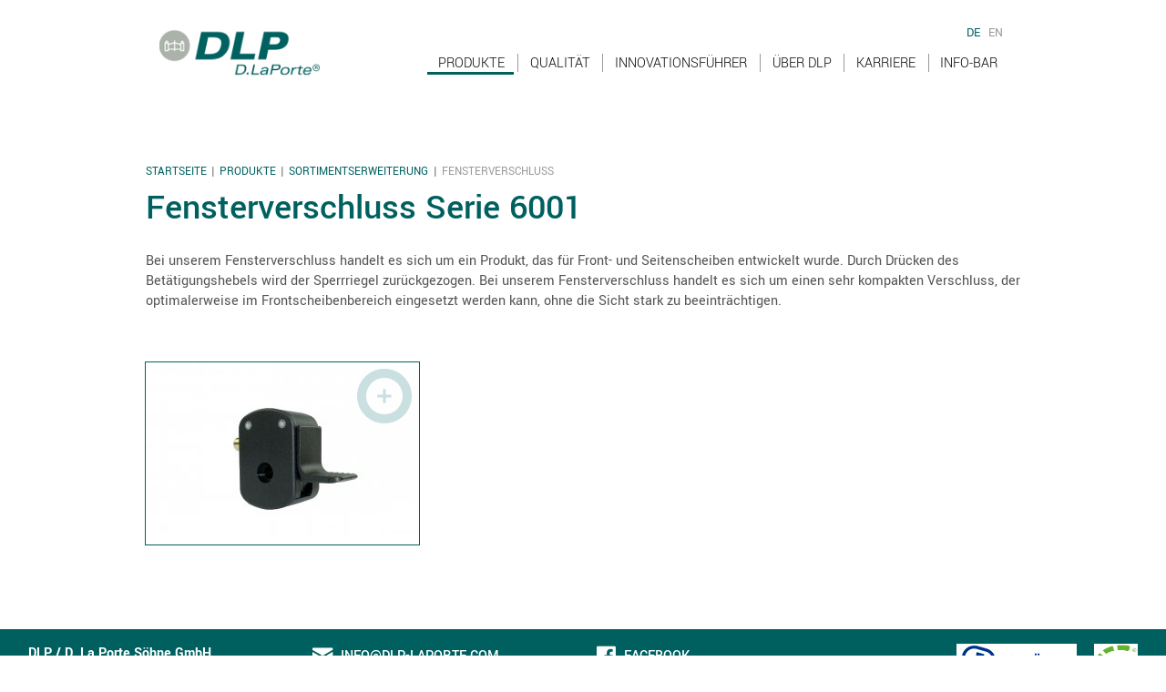

--- FILE ---
content_type: text/html; charset=utf-8
request_url: https://dlp-laporte.com/produkte/sortimentserweiterung/fensterverschluss
body_size: 7292
content:
<!DOCTYPE html>
<!-- Sorry no IE7 support! -->
<!-- @see http://foundation.zurb.com/docs/index.html#basicHTMLMarkup -->

<!--[if IE 8]><html class="no-js lt-ie9" lang="de" dir="ltr"> <![endif]-->
<!--[if gt IE 8]><!--> <html class="no-js" lang="de" dir="ltr"> <!--<![endif]-->
<head>
  <!--[if IE]><![endif]-->
<meta charset="utf-8" />
<link rel="apple-touch-icon" sizes="180x180" href="/files/favicons/apple-touch-icon.png"/>
<link rel="icon" type="image/png" sizes="32x32" href="/files/favicons/favicon-32x32.png"/>
<link rel="icon" type="image/png" sizes="16x16" href="/files/favicons/favicon-16x16.png"/>
<link rel="manifest" href="/files/favicons/site.webmanifest"/>
<link rel="mask-icon" href="/files/favicons/safari-pinned-tab.svg" color="#006060"/>
<meta name="msapplication-TileColor" content="#ffffff"/>
<meta name="theme-color" content="#ffffff"/>
<meta name="robots" content="noimageindex" />
<meta name="viewport" content="width=device-width, initial-scale=1.0" />
<meta http-equiv="ImageToolbar" content="false" />
<meta name="description" content="Bei unserem Fensterverschluss handelt es sich um ein Produkt, das für Front- und Seitenscheiben entwickelt wurde. Durch Drücken des Betätigungshebels wird der Sperrriegel zurückgezogen. Bei unserem Fensterverschluss handelt es sich um einen sehr kompakten Verschluss, der optimalerweise im Frontscheibenbereich eingesetzt werden kann, ohne die Sicht stark zu beeinträchtigen." />
<meta name="generator" content="HWL Werbeagentur GmbH http://hwl-agentur.de" />
<link rel="canonical" href="https://dlp-laporte.com/produkte/sortimentserweiterung/fensterverschluss" />
<link rel="shortlink" href="https://dlp-laporte.com/node/1469" />
<meta property="og:site_name" content="DLP LaPorte" />
<meta property="og:type" content="article" />
<meta property="og:url" content="https://dlp-laporte.com/produkte/sortimentserweiterung/fensterverschluss" />
<meta property="og:title" content="Fensterverschluss" />
<meta property="og:description" content="Bei unserem Fensterverschluss handelt es sich um ein Produkt, das für Front- und Seitenscheiben entwickelt wurde. Durch Drücken des Betätigungshebels wird der Sperrriegel zurückgezogen. Bei unserem Fensterverschluss handelt es sich um einen sehr kompakten Verschluss, der optimalerweise im Frontscheibenbereich eingesetzt werden kann, ohne die Sicht stark zu beeinträchtigen." />
<meta property="og:updated_time" content="2024-08-15T11:54:44+02:00" />
<meta property="article:published_time" content="2022-04-22T12:52:35+02:00" />
<meta property="article:modified_time" content="2024-08-15T11:54:44+02:00" />
<link rel="alternate" hreflang="x-default" href="https://dlp-laporte.com/produkte/sortimentserweiterung/fensterverschluss" />
<link rel="alternate" hreflang="en" href="https://dlp-laporte.com/en/products/extension-of-product-range/window-latches-6001" />
  <title>Fensterverschluss | DLP LaPorte</title>
  <link rel="stylesheet" href="/files/advagg_css/css__nH8lVjY_TWWj2GVdhqDjYeN3i4QszEuJwDyLplmmCtw__byqRPe0H5ZFh-R1v2xFhclVfhJSlEE0rlgdshTb4SNs__lddAwR0b3npF08VnRZoEF859pPsMUNZYMcO0p0rHIww.css" />
<style>@media screen and (min-width:1025px){.responsive-menu-block-wrapper.responsive-menu-block{display:block}#block-responsive-menu-toggle{display:none}}</style>
<link rel="stylesheet" href="/files/advagg_css/css__iSGZHj6Q77qxRlJp7ArPq9gAnjvrwxCnX9En-7JRZ9A__0AKuK-S3bk4aCRpyXqNJO72rVzYnb1F69Aq-3J8e2vE__lddAwR0b3npF08VnRZoEF859pPsMUNZYMcO0p0rHIww.css" />
  <script type="text/javascript">
  </script>
  <script src="/files/advagg_js/js__dnpwBJXuNJ901PwhXRygk4vNyChvqWRo9JzFWLp6F-4__Q7lSYgpjXbvsuMK3mJ1dt1Yl-WkU5aSQuvaBpAZ45bc__lddAwR0b3npF08VnRZoEF859pPsMUNZYMcO0p0rHIww.js"></script>
<script>document.createElement( "picture" );</script>
<script src="/files/advagg_js/js__S3dD9F2O5OIyMlEpXsE4r5TYZkhnMddLCIiF04qDWmM__cahd3oE3u4Gzlh2TWMQqo5VxU7719u_aRP8P32BXE6c__lddAwR0b3npF08VnRZoEF859pPsMUNZYMcO0p0rHIww.js"></script>
<script>jQuery.extend(Drupal.settings, {"basePath":"\/","pathPrefix":"","setHasJsCookie":0,"ajaxPageState":{"theme":"laporte","theme_token":"ruHSFsKuJld7p8iklG06xE1_hPEdlToqxAb60bR3Xds","css":{"modules\/system\/system.base.css":1,"modules\/system\/system.messages.css":1,"modules\/system\/system.theme.css":1,"sites\/all\/libraries\/slick\/slick\/slick.css":1,"sites\/all\/libraries\/baguettebox\/baguetteBox.min.css":1,"modules\/field\/theme\/field.css":1,"modules\/node\/node.css":1,"sites\/all\/modules\/picture\/picture_wysiwyg.css":1,"modules\/user\/user.css":1,"sites\/all\/modules\/video_filter\/video_filter.css":1,"sites\/all\/modules\/youtube\/css\/youtube.css":1,"sites\/all\/modules\/extlink\/css\/extlink.css":1,"sites\/all\/modules\/views\/css\/views.css":1,"sites\/all\/modules\/ckeditor\/css\/ckeditor.css":1,"sites\/all\/modules\/media\/modules\/media_wysiwyg\/css\/media_wysiwyg.base.css":1,"sites\/all\/libraries\/slick\/slick\/slick-theme.css":1,"sites\/all\/modules\/slick\/css\/theme\/slick.theme.css":1,"sites\/all\/modules\/ctools\/css\/ctools.css":1,"sites\/all\/modules\/typogrify\/typogrify.css":1,"modules\/locale\/locale.css":1,"sites\/all\/libraries\/mmenu\/dist\/css\/jquery.mmenu.all.css":1,"sites\/all\/modules\/responsive_menu\/css\/responsive_menu.css":1,"sites\/all\/modules\/slick\/css\/theme\/slick.theme--fullwidth.css":1,"sites\/all\/modules\/slick\/css\/theme\/slick.theme--full.css":1,"sites\/all\/themes\/laporte\/css\/normalize.css":1,"sites\/all\/themes\/laporte\/css\/foundation.min.css":1,"sites\/all\/themes\/laporte\/css\/laporte.css":1,"sites\/all\/themes\/laporte\/fonts\/foundation-icons\/foundation-icons.css":1,"sites\/all\/themes\/laporte\/css\/styles.css":1},"js":{"sites\/all\/libraries\/modernizr\/modernizr.min.js":1,"sites\/all\/modules\/picture\/picturefill\/picturefill.min.js":1,"sites\/all\/modules\/picture\/picture.min.js":1,"sites\/all\/modules\/extlink_extra\/extlink_extra.js":1,"sites\/all\/modules\/copyprevention\/copyprevention.js":1,"sites\/all\/modules\/responsive_menu\/js\/responsive_menu.config.js":1,"sites\/all\/modules\/jquery_update\/replace\/jquery\/2.2\/jquery.min.js":1,"misc\/jquery-extend-3.4.0.js":1,"misc\/jquery-html-prefilter-3.5.0-backport.js":1,"misc\/jquery.once.js":1,"misc\/drupal.js":1,"sites\/all\/modules\/jquery_update\/replace\/ui\/external\/jquery.cookie.js":1,"sites\/all\/modules\/jquery_update\/js\/jquery_browser.js":1,"sites\/all\/libraries\/slick\/slick\/slick.min.js":1,"sites\/all\/libraries\/baguettebox\/baguetteBox.min.js":1,"misc\/form-single-submit.js":1,"sites\/all\/libraries\/hyphenator\/Hyphenator.js":1,"sites\/all\/modules\/entityreference\/js\/entityreference.js":1,"sites\/all\/modules\/spamspan\/spamspan.js":1,"public:\/\/languages\/de_yzyLQimXxIad9WRlqwF-tqQ0hFlceLOz1sGwGPMvE90.js":1,"sites\/all\/modules\/slick\/js\/slick.load.min.js":1,"sites\/all\/libraries\/superfish\/dist\/js\/hoverIntent.js":1,"sites\/all\/libraries\/superfish\/dist\/js\/superfish.min.js":1,"sites\/all\/libraries\/mmenu\/dist\/js\/jquery.mmenu.all.min.js":1,"sites\/all\/modules\/field_group\/field_group.js":1,"sites\/all\/modules\/baguettebox\/baguettebox.js":1,"sites\/all\/modules\/extlink\/js\/extlink.js":1,"sites\/all\/modules\/hyphenator\/hyphenator.js":1,"sites\/all\/themes\/zurb_foundation\/js\/vendor\/modernizr.js":1,"sites\/all\/themes\/laporte\/js\/foundation.min.js":1,"sites\/all\/themes\/laporte\/js\/libs.min.js":1,"sites\/all\/themes\/laporte\/js\/laporte.js":1}},"hyphenator":{"selector":".hyphenate, .hover-content, .icon-box h4","options":{"donthyphenateclassname":"donthyphenate","urlclassname":"urlhyphenate","minwordlength":12,"displaytogglebox":false,"remoteloading":true,"enablecache":true,"enablereducedpatternset":true,"intermediatestate":"hidden","safecopy":true,"doframes":false,"storagetype":"none","orphancontrol":1,"dohyphenation":true,"persistentconfig":false,"useCSS3hyphenation":false,"unhide":"wait"},"exceptions":{"GLOBAL":"Zylindersysteme"}},"video_filter":{"url":{"ckeditor":"\/video_filter\/dashboard\/ckeditor"},"instructions_url":"\/video_filter\/instructions","modulepath":"sites\/all\/modules\/video_filter"},"better_exposed_filters":{"views":{"slideshow":{"displays":{"header_block":{"filters":[]}}},"sidebar":{"displays":{"block_sidebar_files":{"filters":[]},"block_sidebar_text":{"filters":[]},"block_sidebar_links":{"filters":[]}}},"content_children":{"displays":{"block_1":{"filters":[]}}}}},"slick":{"accessibility":true,"adaptiveHeight":false,"autoplay":false,"autoplaySpeed":3000,"pauseOnHover":true,"pauseOnDotsHover":false,"arrows":true,"centerMode":false,"centerPadding":"50px","dots":false,"dotsClass":"slick-dots","draggable":true,"fade":false,"focusOnSelect":false,"infinite":true,"initialSlide":0,"lazyLoad":"ondemand","mousewheel":false,"randomize":false,"rtl":false,"rows":1,"slidesPerRow":1,"slide":"","slidesToShow":1,"slidesToScroll":1,"speed":500,"swipe":true,"swipeToSlide":false,"edgeFriction":0.35,"touchMove":true,"touchThreshold":5,"useCSS":true,"cssEase":"ease","useTransform":true,"easing":"linear","variableWidth":false,"vertical":false,"verticalSwiping":false,"waitForAnimate":true},"extlink_extra":{"extlink_alert_type":"","extlink_alert_timer":"0","extlink_alert_url":"\/now-leaving","extlink_cache_fix":1,"extlink_exclude_warning":"","extlink_508_fix":0,"extlink_508_text":" [external link]","extlink_url_override":0,"extlink_url_params":{"external_url":null,"back_url":null}},"copyprevention":{"body":[],"images":{"contextmenu":"contextmenu"},"images_min_dimension":"100","transparentgif":"https:\/\/dlp-laporte.com\/sites\/all\/modules\/copyprevention\/transparent.gif"},"responsive_menu":{"position":"right","theme":"theme-dark","breakpoint":"breakpoints.theme.laporte.large-up","superfish":{"delay":"300","speed":"100","speedOut":"100"}},"baguettebox":{"initial_image_style":"gallery_miniature","baguettebox_image_style":"","animation":"fadeIn","field_formatter_class":"small-4","conditions":[],"semantic_field_format":0},"extlink":{"extTarget":"_blank","extClass":0,"extLabel":"(Link ist extern)","extImgClass":0,"extIconPlacement":"append","extSubdomains":0,"extExclude":"","extInclude":"","extCssExclude":"","extCssExplicit":"","extAlert":0,"extAlertText":{"value":"  \u003Ch2\u003EYou are leaving the  [site:name] website\u003C\/h2\u003E\r\n  \u003Cp\u003EYou are being directed to a third-party website:\u003C\/p\u003E\r\n  \u003Cp\u003E\u003Cstrong\u003E[extlink:external-url]\u003C\/strong\u003E\u003C\/p\u003E\r\n  \u003Cp\u003EThis link is provided for your convenience. Please note that this third-party website is not controlled by [site:name] or subject to our privacy policy.\u003C\/p\u003E\r\n  \u003Cp\u003EThank you for visiting our site. We hope your visit was informative and enjoyable.\u003C\/p\u003E\r\n\r\n  \u003Cdiv class=\u0022extlink-extra-actions\u0022\u003E\r\n      \u003Cdiv class=\u0022extlink-extra-back-action\u0022\u003E\u003Ca title=\u0022Cancel\u0022 href=\u0022[extlink:back-url]\u0022\u003ECancel\u003C\/a\u003E\u003C\/div\u003E\r\n      \u003Cdiv class=\u0022extlink-extra-go-action\u0022\u003E\u003Ca class=\u0022ext-override\u0022 title=\u0022Go to link\u0022 href=\u0022[extlink:external-url]\u0022\u003EGo to link\u003C\/a\u003E\u003C\/div\u003E\r\n  \u003C\/div\u003E\r\n  \u003Cbr\/\u003E\u003Cbr\/\u003E\r\n  [extlink:timer]\r\n  ","format":"full_html"},"mailtoClass":0,"mailtoLabel":"(Link sendet E-Mail)","extUseFontAwesome":false},"urlIsAjaxTrusted":{"\/produkte\/sortimentserweiterung\/fensterverschluss?destination=node\/1469":true}});</script>
  <!--[if lt IE 9]>
		<script src="http://html5shiv.googlecode.com/svn/trunk/html5.js"></script>
  <![endif]-->
</head>
<body id="body" class="html not-front not-logged-in no-sidebars page-node page-node- page-node-1469 node-type-page i18n-de lang-de section-produkte" >
  <!-- <div id="loading-animation"></div> -->
  <!-- <div id="loading-wrapper"> -->
  <div class="skip-link">
    <a href="#main-content" class="element-invisible element-focusable">Direkt zum Inhalt</a>
  </div>
    <div role="document" class="page">
  <header role="banner" class="l-header scroll-pos-top">
	<div class="header-content container">

      <section class="l-header-region small-6 medium-3 large-3 column">
        <div class="row">
          <a href="/" rel="home" title="DLP LaPorte Startseite"><img class="logo" src="https://dlp-laporte.com/logo.png" alt="DLP LaPorte Logo" title="DLP LaPorte Startseite" /></a>                  </div>
      </section>

      <div class="right-toggle small-6 medium-9 large-9 column">
            <section class="block block-locale right show-for-large-up block-locale-language">

<div class="language-wrapper">
        <ul class="language-switcher-locale-url"><li class="de first active"><a href="/produkte/sortimentserweiterung/fensterverschluss" class="language-link active" xml:lang="de" title="Fensterverschluss ">DE</a></li>
<li class="en last"><a href="/en/products/extension-of-product-range/window-latches-6001" class="language-link" xml:lang="en" title="Window latches 6001">EN</a></li>
</ul>    </div>

</section><div id="block-responsive-menu-toggle" class="block block-responsive-menu right block-responsive-menu-toggle">

    
  <div class="content">
    <a id="toggle-icon" class="toggle responsive-menu-toggle-icon" title="Menu" href="#off-canvas">
  <span class="icon"></span><span class="label">Menü</span>
</a>  </div>
</div>
      </div>

          <div class="l-header-menu-wrapper small-6 medium-9 large-9 column">
      	<div class="l-header-menu">
            <div id="block-responsive-menu-horizontal-menu" class="block block-responsive-menu center block-responsive-menu-horizontal-menu">

    
  <div class="content">
    <nav class="responsive-menu-block-wrapper responsive-menu-block menu-name-main-menu">
  <ul id="horizontal-menu" class="horizontal-menu"><li class="first expanded active-trail menu-mlid-3854"><a href="/produkte" class="active-trail">Produkte</a><ul class="sub-nav menu-tree-mlid-3854"><li class="first expanded menu-mlid-6061"><a href="/produkte/schloesser">Schlösser</a><ul class="sub-nav menu-tree-mlid-6061"><li class="first leaf has-children menu-mlid-6856"><a href="/produkte/schloesser/tuer-und-kabinenschloesser">Tür- und Kabinenschlösser</a></li>
<li class="leaf menu-mlid-6855"><a href="/produkte/schloesser/hauben-und-klappenschloesser">Hauben- und Klappenschlösser</a></li>
<li class="leaf menu-mlid-7542"><a href="/produkte/schloesser/tuerfeststeller">Türfeststeller</a></li>
<li class="last leaf menu-mlid-7730"><a href="/produkte/schloesser/zubehoer-schloesser">Zubehör Schlösser</a></li>
</ul></li>
<li class="expanded menu-mlid-6062"><a href="/produkte/beschlaege">Beschläge</a><ul class="sub-nav menu-tree-mlid-6062"><li class="first leaf menu-mlid-7751"><a href="/produkte/beschlaege/druckknopfgriffe">Druckknopfgriffe</a></li>
<li class="leaf menu-mlid-7773"><a href="/produkte/beschlaege/ziehgriffe">Ziehgriffe</a></li>
<li class="leaf menu-mlid-7779"><a href="/produkte/beschlaege/griffschalen">Griffschalen</a></li>
<li class="leaf menu-mlid-7795"><a href="/produkte/beschlaege/verschluesse">Verschlüsse</a></li>
<li class="last leaf menu-mlid-7811"><a href="/produkte/beschlaege/zubehoer-beschlaege">Zubehör Beschläge</a></li>
</ul></li>
<li class="leaf menu-mlid-6064"><a href="/produkte/elektronik">Elektronik</a></li>
<li class="expanded menu-mlid-7814"><a href="/produkte/schluessel-und-zylindersysteme">Schlüssel- und Zylindersysteme</a><ul class="sub-nav menu-tree-mlid-7814"><li class="first leaf menu-mlid-7816"><a href="/produkte/schluessel-und-zylindersysteme/s-profil-schluessel">S-Profil-Schlüssel</a></li>
<li class="leaf menu-mlid-7818"><a href="/produkte/schluessel-und-zylindersysteme/wendeschluessel">Wendeschlüssel</a></li>
<li class="leaf menu-mlid-7820"><a href="/produkte/schluessel-und-zylindersysteme/dlp-schluessel">DLP-Schlüssel</a></li>
<li class="last leaf menu-mlid-7822"><a href="/produkte/schluessel-und-zylindersysteme/funkschluessel">Funkschlüssel</a></li>
</ul></li>
<li class="last expanded active-trail menu-mlid-7824"><a href="/produkte/sortimentserweiterung" class="active-trail">Sortimentserweiterung</a><ul class="sub-nav menu-tree-mlid-7824"><li class="first leaf menu-mlid-7826"><a href="/produkte/sortimentserweiterung/vorhaengeschloesser">Vorhängeschlösser</a></li>
<li class="leaf menu-mlid-7828"><a href="/produkte/sortimentserweiterung/tankverschluesse">Tankverschlüsse</a></li>
<li class="leaf menu-mlid-7829"><a href="/produkte/sortimentserweiterung/fensteraufsteller">Fensteraufsteller</a></li>
<li class="last leaf active-trail active menu-mlid-7830"><a href="/produkte/sortimentserweiterung/fensterverschluss" class="active-trail active">Fensterverschluss </a></li>
</ul></li>
</ul></li>
<li class="expanded menu-mlid-3895"><a href="/qualitaet">Qualität</a><ul class="sub-nav menu-tree-mlid-3895"><li class="first leaf menu-mlid-6060"><a href="/qualitaet/beratung">Beratung</a></li>
<li class="leaf menu-mlid-6056"><a href="/qualitaet/engineering">Engineering</a></li>
<li class="leaf menu-mlid-6058"><a href="/qualitaet/produktion">Produktion</a></li>
<li class="leaf menu-mlid-6059"><a href="/qualitaet/sicherheit">Sicherheit</a></li>
<li class="last leaf menu-mlid-6057"><a href="/qualitaet/iso-zertifikate">Zertifizierung</a></li>
</ul></li>
<li class="expanded menu-mlid-6067"><a href="/innovation">Innovationsführer</a><ul class="sub-nav menu-tree-mlid-6067"><li class="first leaf menu-mlid-6075"><a href="/innovation/design">Design</a></li>
<li class="leaf menu-mlid-6077"><a href="/innovationsfuehrer/patente">Patente</a></li>
<li class="last leaf menu-mlid-6068"><a href="/innovation/elektronik">Elektronik</a></li>
</ul></li>
<li class="expanded menu-mlid-3890"><a href="/ueber-dlp">Über DLP</a><ul class="sub-nav menu-tree-mlid-3890"><li class="first leaf menu-mlid-6851"><a href="/ueber-dlp/unternehmen">Unternehmen</a></li>
<li class="leaf menu-mlid-3892"><a href="/ueber-dlp/international">International</a></li>
<li class="leaf menu-mlid-3893"><a href="/ueber-dlp/referenzen">Referenzen</a></li>
<li class="last leaf menu-mlid-6065"><a href="/ueber-dlp/umwelt">Umwelt</a></li>
</ul></li>
<li class="expanded menu-mlid-6072"><a href="/karriere">Karriere</a><ul class="sub-nav menu-tree-mlid-6072"><li class="first leaf menu-mlid-6073"><a href="/karriere/arbeiten-bei-dlp">Arbeiten bei DLP</a></li>
<li class="leaf menu-mlid-6074"><a href="/karriere/stellenangebote">Stellenangebote</a></li>
<li class="last expanded menu-mlid-6354"><a href="/karriere/ausbildung">Ausbildung</a><ul class="sub-nav menu-tree-mlid-6354"><li class="first last leaf menu-mlid-8877"><a href="/karriere/ausbildung/faq-ausbildung">FAQ Ausbildung</a></li>
</ul></li>
</ul></li>
<li class="last expanded menu-mlid-6070"><a href="/info-bar">Info-Bar</a><ul class="sub-nav menu-tree-mlid-6070"><li class="first leaf menu-mlid-6071"><a href="/blog">Blog</a></li>
<li class="leaf menu-mlid-3887"><a href="/info-bar/downloads">Downloads</a></li>
<li class="last leaf menu-mlid-7711"><a href="/info-bar/katalogbestellung">Katalogbestellung</a></li>
</ul></li>
</ul></nav>
  </div>
</div>
        </div>
      </div>
    
	</div>

	<div class="header-menu-content container row">
	</div>
  </header>
  
    <section class="l-featured">
                <div id="block-views-slideshow-header-block" class="block block-views row block-views-slideshow-header-block">

    
  <div class="content">
    <div class="view view-slideshow view-id-slideshow view-display-id-header_block view-dom-id-0520791d1927f720e96319121372e06e">
        
  
      <div class="attachment attachment-before">
          </div>
  
      <div class="view-content">
            <div class="slick slick--view--slideshow slick--view--slideshow--header-block slick--less slick--skin--fullwidth slick--optionset--header-slider header_slider unslick" id="slick-views-slideshow-1">
  
          <div class="slick__slide slide slide--0">                    
          <div class="header-without-image">
  <div class="image-headline-wrapper">
    <div class="image-headline"></div>
  </div>
</div>              
      
      </div>    
  </div>
      </div>
  
  
      <div class="attachment attachment-after">
          </div>
  
  
  
  
</div>  </div>
</div>
          </section>


  
  
  <main role="main" class="row l-main">
   <div class="main row">
    <div class="row">
      
      <a id="main-content"></a>

                            
      
      
	<section class="breadcrumb-wrapper column">
      <h2 class="element-invisible">Sie sind hier</h2><ul class="breadcrumbs"><li><a href="/">Startseite</a></li><li><a href="/produkte">Produkte</a></li><li><a href="/produkte/sortimentserweiterung">Sortimentserweiterung</a></li><li class="current"><a href="#">Fensterverschluss </a></li></ul>    </section>

	<section class="column ">
        <div id="block-system-main" class="block block-system block-system-main">

    
  <div class="content">
    
<article id="node-1469" class="node node-page view-mode-full">

      
  
  <div class="field field-name-field-inhaltstitel field-type-text field-label-hidden field-wrapper"><div class="field-items" class="field-items"><div class="field-item odd" class="field-item even"><h1>Fensterverschluss Serie 6001</h1>
</div></div></div><div class="body field"><div class="field-items" class="field-items"><div class="field-item odd" class="field-item even"><p>Bei unserem Fensterverschluss handelt es sich um ein Produkt, das für Front- und Seitenscheiben entwickelt wurde. Durch Drücken des Betätigungshebels wird der Sperrriegel zurückgezogen. Bei unserem Fensterverschluss handelt es sich um einen sehr kompakten Verschluss, der optimalerweise im Frontscheibenbereich eingesetzt werden kann, ohne die Sicht stark zu&nbsp;beeinträchtigen. </p>
</div></div></div><div class="baguettebox-container field_gallery"><div class="field field-name-field-gallery field-type-image field-label-hidden small-4 field-wrapper"><div class="field-items" class="field-items"><div class="field-item odd" class="field-item even"><a href="https://dlp-laporte.com/files/img/54600100011.jpg" data-caption="Fensterverschluss"><img src="https://dlp-laporte.com/files/styles/gallery_miniature/public/img/54600100011.jpg?itok=ED8wsaGH" width="300" height="200" alt="Fensterverschluss" title="Fensterverschluss" /></a></div></div></div></div>
        
    
</article>
  </div>
</div>
    </section>

      
      
  
    </div>
   </div>
  </main>

  
  
  <footer class="l-footer row" role="contentinfo">
          <div class="footer">
          <div id="block-block-2" class="block block-block column small-12 medium-4 large-3 margin-bottom-1 block-block-2">

    
  <div class="content">
    <p><strong>DLP / D. La Porte Söhne&nbsp;GmbH</strong></p>
<p>Hölker Feld 22<br />
D-42279&nbsp;Wuppertal</p>
  </div>
</div>
<div id="block-block-20" class="block block-block column small-12 medium-4 large-3 margin-bottom-1 block-block-20">

    
  <div class="content">
    <p><span class="spamspan"><span class="u">info</span> [at] <span class="d">dlp-laporte.com</span><span class="e"><!--class="fi fi-mail"--></span></span></p>
<p><a class="fi fi-telephone" href="tel:0049202280810">+49 (0)202&nbsp;28081-0</a></p>
  </div>
</div>
<div id="block-block-22" class="block block-block column small-12 medium-4 large-3 margin-bottom-1 block-block-22">

    
  <div class="content">
    <p><a class="fi fi-social-facebook" href="https://www.facebook.com/D-La-Porte-Söhne-GmbH-360686964063982/" target="_blank">Facebook</a><br />
<a class="fi fi-social-linkedin" href="https://www.linkedin.com/company/d-la-porte-s%C3%B6hne-gmbh/" target="_blank">LinkedIn</a><br />
<a class="icon-instagram" href="https://www.instagram.com/dlp.laporte/" target="_blank">Instagram</a></p>
  </div>
</div>
<div id="block-block-19" class="block block-block column small-12 medium-4 large-3 margin-bottom-1 right block-block-19">

    
  <div class="content">
    <p class="rteright"><a href="https://www.schluesselregion.de" ref="nofollow"><img alt="Schlüsselregion Velbert.Heiligenhaus" src="/files/schluessel_region_logo.jpg" style="height:48px; width:132px" class="margin-bottom-1" /></a><a href="https://www.oekoprofit.info/" ref="nofollow"><img alt="Ökoprofit" src="/files/oekoprofit_logo_neu.jpg" style="height:48px; width:48px; margin-left:1.2rem" class="margin-bottom-1" /></a></p>  </div>
</div>
<div id="block-menu-menu-footer" class="block block-menu column small-12 medium-12 large-12 footer-menu block-menu-menu-footer">

    
  <div class="content">
    <ul class="menu"><li class="first leaf"><a href="/impressum/agb">Impressum</a></li>
<li class="leaf"><a href="/datenschutz">Datenschutz</a></li>
<li class="last leaf right"><a href="/user/login?current=node/1469" class="login" data-reveal-id="block-user-login">Login</a></li>
</ul>  </div>
</div>
      </div>
      </footer>

      	<div class="modal-blocks-region">
  	    <section id="block-user-login" class="block block-user tiny block-user-login reveal-modal" data-reveal aria-labelledby="Benutzeranmeldung" aria-hidden="true" role="dialog" >
  
        <h2 class="block-title">Benutzeranmeldung</h2>
    
    <form action="/produkte/sortimentserweiterung/fensterverschluss?destination=node/1469" method="post" id="user-login-form" accept-charset="UTF-8"><div><div class="form-item form-type-textfield form-item-name">
  <label for="edit-name">Benutzername <span class="form-required" title="Diese Feld ist erforderlich.">*</span></label>
 <input type="text" id="edit-name" name="name" value="" size="15" maxlength="60" class="form-text required" />
</div>
<div class="form-item form-type-password form-item-pass">
  <label for="edit-pass">Passwort <span class="form-required" title="Diese Feld ist erforderlich.">*</span></label>
 <input type="password" id="edit-pass" name="pass" size="15" maxlength="128" class="form-text required" />
</div>
<div class="item-list"></div><input type="hidden" name="form_build_id" value="form-EbU0jcjCKwRBLs4rUA74Zpg7bNsVvYeOUIM0MAL3yGw" />
<input type="hidden" name="form_id" value="user_login_block" />
<button class="secondary button radius form-submit" id="edit-submit" name="op" value="Anmelden" type="submit">Anmelden</button>
</div></form>
    <a class="close-reveal-modal" aria-label="Schließen">&#215;</a>

  </section>  	</div>
  
</div>  <div class="off-canvas-wrapper"><div id="off-canvas"><ul id="off-canvas-menu"><li class="first expanded active-trail menu-mlid-3854"><a href="/produkte" class="active-trail">Produkte</a><ul class="sub-nav menu-tree-mlid-3854"><li class="first expanded menu-mlid-6061"><a href="/produkte/schloesser">Schlösser</a><ul class="sub-nav menu-tree-mlid-6061"><li class="first expanded menu-mlid-6856"><a href="/produkte/schloesser/tuer-und-kabinenschloesser">Tür- und Kabinenschlösser</a><ul class="sub-nav menu-tree-mlid-6856"><li class="first last leaf menu-mlid-7714"><a href="/produkte/schloesser/tuer-und-kabinenschloesser/serie-4600">Serie 4600</a></li>
</ul></li>
<li class="leaf menu-mlid-6855"><a href="/produkte/schloesser/hauben-und-klappenschloesser">Hauben- und Klappenschlösser</a></li>
<li class="leaf menu-mlid-7542"><a href="/produkte/schloesser/tuerfeststeller">Türfeststeller</a></li>
<li class="last leaf menu-mlid-7730"><a href="/produkte/schloesser/zubehoer-schloesser">Zubehör Schlösser</a></li>
</ul></li>
<li class="expanded menu-mlid-6062"><a href="/produkte/beschlaege">Beschläge</a><ul class="sub-nav menu-tree-mlid-6062"><li class="first leaf menu-mlid-7751"><a href="/produkte/beschlaege/druckknopfgriffe">Druckknopfgriffe</a></li>
<li class="leaf menu-mlid-7773"><a href="/produkte/beschlaege/ziehgriffe">Ziehgriffe</a></li>
<li class="leaf menu-mlid-7779"><a href="/produkte/beschlaege/griffschalen">Griffschalen</a></li>
<li class="leaf menu-mlid-7795"><a href="/produkte/beschlaege/verschluesse">Verschlüsse</a></li>
<li class="last leaf menu-mlid-7811"><a href="/produkte/beschlaege/zubehoer-beschlaege">Zubehör Beschläge</a></li>
</ul></li>
<li class="leaf menu-mlid-6064"><a href="/produkte/elektronik">Elektronik</a></li>
<li class="expanded menu-mlid-7814"><a href="/produkte/schluessel-und-zylindersysteme">Schlüssel- und Zylindersysteme</a><ul class="sub-nav menu-tree-mlid-7814"><li class="first leaf menu-mlid-7816"><a href="/produkte/schluessel-und-zylindersysteme/s-profil-schluessel">S-Profil-Schlüssel</a></li>
<li class="leaf menu-mlid-7818"><a href="/produkte/schluessel-und-zylindersysteme/wendeschluessel">Wendeschlüssel</a></li>
<li class="leaf menu-mlid-7820"><a href="/produkte/schluessel-und-zylindersysteme/dlp-schluessel">DLP-Schlüssel</a></li>
<li class="last leaf menu-mlid-7822"><a href="/produkte/schluessel-und-zylindersysteme/funkschluessel">Funkschlüssel</a></li>
</ul></li>
<li class="last expanded active-trail menu-mlid-7824"><a href="/produkte/sortimentserweiterung" class="active-trail">Sortimentserweiterung</a><ul class="sub-nav menu-tree-mlid-7824"><li class="first leaf menu-mlid-7826"><a href="/produkte/sortimentserweiterung/vorhaengeschloesser">Vorhängeschlösser</a></li>
<li class="leaf menu-mlid-7828"><a href="/produkte/sortimentserweiterung/tankverschluesse">Tankverschlüsse</a></li>
<li class="leaf menu-mlid-7829"><a href="/produkte/sortimentserweiterung/fensteraufsteller">Fensteraufsteller</a></li>
<li class="last leaf active-trail active menu-mlid-7830"><a href="/produkte/sortimentserweiterung/fensterverschluss" class="active-trail active">Fensterverschluss </a></li>
</ul></li>
</ul></li>
<li class="expanded menu-mlid-3895"><a href="/qualitaet">Qualität</a><ul class="sub-nav menu-tree-mlid-3895"><li class="first leaf menu-mlid-6060"><a href="/qualitaet/beratung">Beratung</a></li>
<li class="leaf menu-mlid-6056"><a href="/qualitaet/engineering">Engineering</a></li>
<li class="leaf menu-mlid-6058"><a href="/qualitaet/produktion">Produktion</a></li>
<li class="leaf menu-mlid-6059"><a href="/qualitaet/sicherheit">Sicherheit</a></li>
<li class="last leaf menu-mlid-6057"><a href="/qualitaet/iso-zertifikate">Zertifizierung</a></li>
</ul></li>
<li class="expanded menu-mlid-6067"><a href="/innovation">Innovationsführer</a><ul class="sub-nav menu-tree-mlid-6067"><li class="first leaf menu-mlid-6075"><a href="/innovation/design">Design</a></li>
<li class="leaf menu-mlid-6077"><a href="/innovationsfuehrer/patente">Patente</a></li>
<li class="last leaf menu-mlid-6068"><a href="/innovation/elektronik">Elektronik</a></li>
</ul></li>
<li class="expanded menu-mlid-3890"><a href="/ueber-dlp">Über DLP</a><ul class="sub-nav menu-tree-mlid-3890"><li class="first leaf menu-mlid-6851"><a href="/ueber-dlp/unternehmen">Unternehmen</a></li>
<li class="leaf menu-mlid-3892"><a href="/ueber-dlp/international">International</a></li>
<li class="leaf menu-mlid-3893"><a href="/ueber-dlp/referenzen">Referenzen</a></li>
<li class="last leaf menu-mlid-6065"><a href="/ueber-dlp/umwelt">Umwelt</a></li>
</ul></li>
<li class="expanded menu-mlid-6072"><a href="/karriere">Karriere</a><ul class="sub-nav menu-tree-mlid-6072"><li class="first leaf menu-mlid-6073"><a href="/karriere/arbeiten-bei-dlp">Arbeiten bei DLP</a></li>
<li class="leaf menu-mlid-6074"><a href="/karriere/stellenangebote">Stellenangebote</a></li>
<li class="last expanded menu-mlid-6354"><a href="/karriere/ausbildung">Ausbildung</a><ul class="sub-nav menu-tree-mlid-6354"><li class="first last leaf menu-mlid-8877"><a href="/karriere/ausbildung/faq-ausbildung">FAQ Ausbildung</a></li>
</ul></li>
</ul></li>
<li class="last expanded menu-mlid-6070"><a href="/info-bar">Info-Bar</a><ul class="sub-nav menu-tree-mlid-6070"><li class="first leaf menu-mlid-6071"><a href="/blog">Blog</a></li>
<li class="leaf menu-mlid-3887"><a href="/info-bar/downloads">Downloads</a></li>
<li class="last leaf menu-mlid-7711"><a href="/info-bar/katalogbestellung">Katalogbestellung</a></li>
</ul></li>
</ul></div></div><script defer="defer" src="/sites/all/libraries/modernizr/modernizr.min.js?ss8jjn"></script>
<script src="/files/advagg_js/js__AqDuyBX-mvvQU4_i-JsoOjQ502No6I_Exp-AK_BVCDM__RBmNh9nkRELvv9AM2QaCDAtnyFSgomGBqMVWm_sPFaY__lddAwR0b3npF08VnRZoEF859pPsMUNZYMcO0p0rHIww.js"></script>
<script src="/files/advagg_js/js__A2gLq7eLtMbB83BKAQM0SijsTP4HbUbqx-75wOfBI-A__8D0GZCstJwmmoKTvHwxs5RhMRgjxkVAVPEyk-lANxwQ__lddAwR0b3npF08VnRZoEF859pPsMUNZYMcO0p0rHIww.js"></script>
    <script type="text/javascript">
    (function ($, Drupal, window, document, undefined) {
      $(document).foundation();
    })(jQuery, Drupal, this, this.document);
  </script>
  <!-- </div> -->
<script type="text/javascript" src="/sites/all/themes/laporte/js/foundation.min.js"></script>
<script type="text/javascript" src="/sites/all/themes/laporte/js/foundation.equalizer.js"></script>
<script type="text/javascript" src="/sites/all/themes/laporte/js/foundation.reveal.js"></script>
<script type="text/javascript">
  jQuery(document).foundation();
</script>
<script type="text/javascript" src="/sites/all/themes/laporte/js/patterns/de.js"></script>
<script type="text/javascript">
	jQuery(document).on('contextmenu', 'figure', function() { return false; });
</script>
<!-- <script type="text/javascript">
  jQuery(function() {
    jQuery('#loading-animation').fadeOut(1000);
    jQuery('#loading-wrapper').delay(500).fadeIn(1000);
  });
</script> -->
</body>
</html>


--- FILE ---
content_type: image/svg+xml
request_url: https://dlp-laporte.com/sites/all/themes/laporte/img/logo_instagram.svg
body_size: 1498
content:
<?xml version="1.0" encoding="UTF-8"?>
<svg id="Ebene_1" data-name="Ebene 1" xmlns="http://www.w3.org/2000/svg" version="1.1" viewBox="0 0 96 96">
  <defs>
    <style>
      .cls-1 {
        fill: #fff;
        stroke-width: 0px;
      }
    </style>
  </defs>
  <path class="cls-1" d="M48,0C35,0,33.3,0,28.2.3c-5.1.2-8.6,1-11.7,2.2-3.2,1.2-5.8,2.9-8.5,5.5-2.7,2.7-4.3,5.3-5.5,8.5-1.2,3.1-2,6.5-2.2,11.7-.2,5.1-.3,6.8-.3,19.8s0,14.7.3,19.8c.2,5.1,1,8.6,2.2,11.7,1.2,3.2,2.9,5.8,5.5,8.5,2.7,2.7,5.3,4.3,8.5,5.5,3.1,1.2,6.5,2,11.7,2.2,5.1.2,6.8.3,19.8.3s14.7,0,19.8-.3c5.1-.2,8.6-1,11.7-2.2,3.2-1.2,5.8-2.9,8.5-5.5,2.7-2.7,4.3-5.3,5.5-8.5,1.2-3.1,2-6.5,2.2-11.7.2-5.1.3-6.8.3-19.8s0-14.7-.3-19.8c-.2-5.1-1.1-8.6-2.2-11.7-1.2-3.2-2.9-5.8-5.5-8.5-2.7-2.7-5.3-4.3-8.5-5.5-3.1-1.2-6.6-2-11.7-2.2-5.1-.2-6.8-.3-19.8-.3h0ZM43.7,8.7c1.3,0,2.7,0,4.3,0,12.8,0,14.3,0,19.4.3,4.7.2,7.2,1,8.9,1.7,2.2.9,3.8,1.9,5.5,3.6,1.7,1.7,2.7,3.3,3.6,5.5.7,1.7,1.4,4.2,1.7,8.9.2,5.1.3,6.6.3,19.4s0,14.3-.3,19.4c-.2,4.7-1,7.2-1.7,8.9-.9,2.2-1.9,3.8-3.6,5.5-1.7,1.7-3.3,2.7-5.5,3.6-1.7.7-4.2,1.4-8.9,1.7-5.1.2-6.6.3-19.4.3s-14.3,0-19.4-.3c-4.7-.2-7.2-1-8.9-1.7-2.2-.9-3.8-1.9-5.5-3.6-1.7-1.7-2.7-3.3-3.6-5.5-.7-1.7-1.4-4.2-1.7-8.9-.2-5.1-.3-6.6-.3-19.4s0-14.3.3-19.4c.2-4.7,1-7.2,1.7-8.9.9-2.2,1.9-3.8,3.6-5.5,1.7-1.7,3.3-2.7,5.5-3.6,1.7-.7,4.2-1.4,8.9-1.7,4.4-.2,6.1-.3,15.1-.3h0ZM73.6,16.6c-3.2,0-5.8,2.6-5.8,5.8s2.6,5.8,5.8,5.8,5.8-2.6,5.8-5.8-2.6-5.8-5.8-5.8h0ZM48,23.4c-13.6,0-24.7,11-24.7,24.7s11,24.6,24.7,24.6c13.6,0,24.6-11,24.6-24.6s-11-24.7-24.6-24.7h0ZM48,32c8.8,0,16,7.2,16,16s-7.2,16-16,16-16-7.2-16-16,7.2-16,16-16Z"/>
</svg>